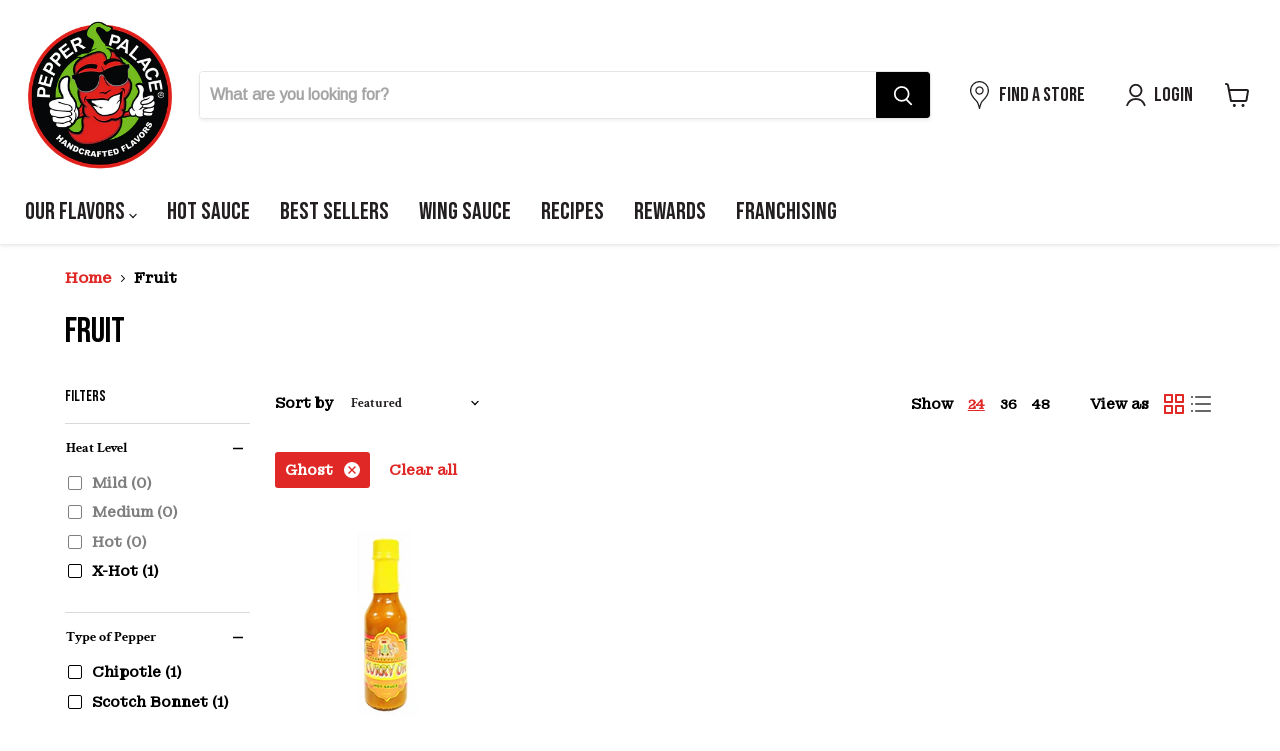

--- FILE ---
content_type: text/json
request_url: https://conf.config-security.com/model
body_size: 85
content:
{"title":"recommendation AI model (keras)","structure":"release_id=0x5f:26:5f:51:30:7b:68:37:69:6e:26:54:2a:7d:59:3c:57:2a:2f:32:2d:29:3a:6b:6f:4b:6d:53:5f;keras;hzp7l2frs9ju4898v4ujbqkvs0xpz1tk31tv39vsuwmp9lk5j6wsom2s46vw1egl7lo0xs0s","weights":"../weights/5f265f51.h5","biases":"../biases/5f265f51.h5"}